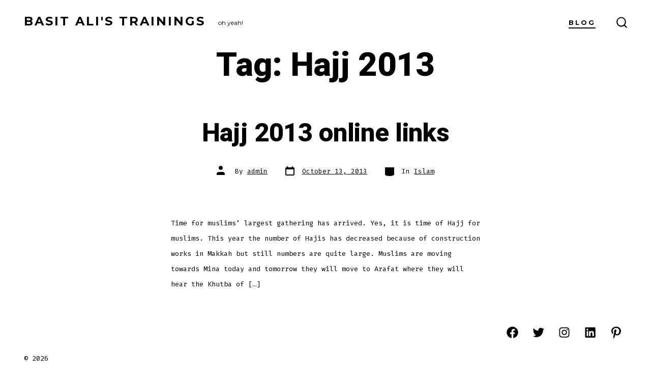

--- FILE ---
content_type: text/html; charset=utf-8
request_url: https://www.google.com/recaptcha/api2/aframe
body_size: 266
content:
<!DOCTYPE HTML><html><head><meta http-equiv="content-type" content="text/html; charset=UTF-8"></head><body><script nonce="9o_-UCFQ4c7a4Jx4Hl_M_g">/** Anti-fraud and anti-abuse applications only. See google.com/recaptcha */ try{var clients={'sodar':'https://pagead2.googlesyndication.com/pagead/sodar?'};window.addEventListener("message",function(a){try{if(a.source===window.parent){var b=JSON.parse(a.data);var c=clients[b['id']];if(c){var d=document.createElement('img');d.src=c+b['params']+'&rc='+(localStorage.getItem("rc::a")?sessionStorage.getItem("rc::b"):"");window.document.body.appendChild(d);sessionStorage.setItem("rc::e",parseInt(sessionStorage.getItem("rc::e")||0)+1);localStorage.setItem("rc::h",'1768885364060');}}}catch(b){}});window.parent.postMessage("_grecaptcha_ready", "*");}catch(b){}</script></body></html>